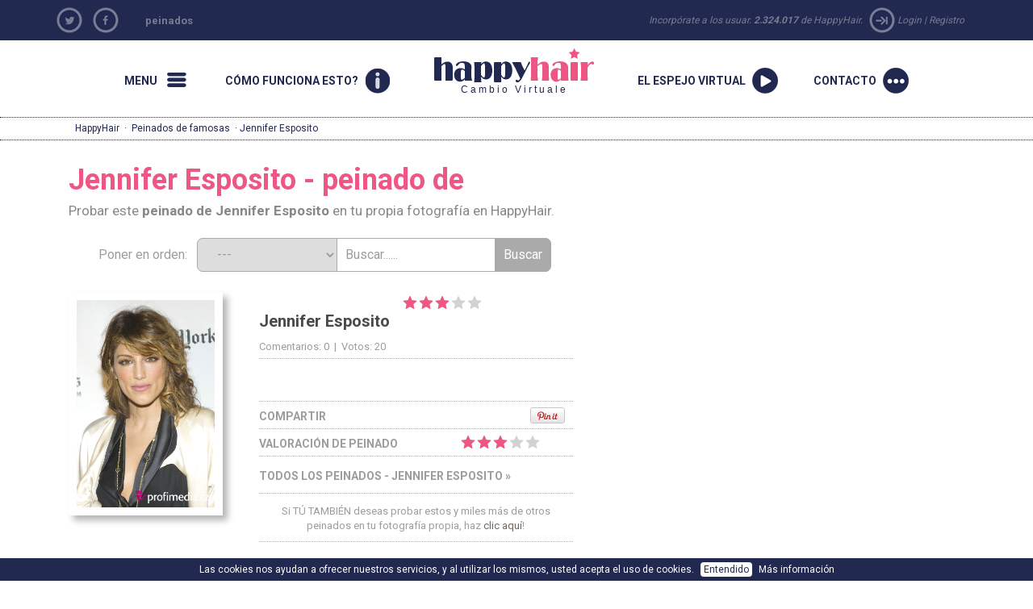

--- FILE ---
content_type: text/html; charset=utf-8
request_url: https://www.happyhair.es/peinados-de-celebridades/&zoom=304
body_size: 9582
content:
               <!DOCTYPE html>

<html xmlns="http://www.w3.org/1999/xhtml" xmlns:og="http://opengraphprotocol.org/schema/" xmlns:fb="http://www.facebook.com/2008/fbml">
    <head>
		<base href="https://www.happyhair.es/" /><link rel="image_src" href="https://ucesy-sk.happyhair.sk/celebrity_img/thumbsb/esposito1d808.jpg" /><link rel="canonical" href="https://www.happyhair.es/peinados-de-celebridades/Jennifer Esposito" /><title>Jennifer Esposito - peinado de</title><meta name="description" content="Peluqueria virtual gratis – prueba miles de peinados en tu propia fotografía! Peinados corrientes, de bodas, de gala, peinados de celebridades, peinados del 2014." /><meta name="keywords" content="peinados, peluqueria virtual, peinado, peinados virtuales" />	
        <meta name="googlebot" content="index,follow,noodp" />
        <meta name="robots" content="all,index,follow" />
                <meta name="viewport" content="width=1150">
		<meta name="verify-v1" content="YqoRSekGlBXHBfrNymQz7/nusUYRaPXlBSlPSIVjxUM=" />
        <link rel="SHORTCUT ICON" href="wb.ico">
		<link href="//ajax.googleapis.com/ajax/libs/jqueryui/1.10.4/themes/smoothness/jquery-ui.css" type="text/css" media="screen" rel="stylesheet">
		<link href='https://fonts.googleapis.com/css?family=Roboto:400,700&subset=latin,latin-ext' rel='stylesheet' type='text/css'>
        <link href="https://www.happyhair.sk/assets/bootstrap/css/bootstrap.min.css" rel="stylesheet">
		<link href="https://www.happyhair.sk/assets/css/style_new.css?v=1" media="screen" rel="stylesheet" type="text/css" />
		<link href='js/style/stylesheet.css' rel='stylesheet' media='screen' type='text/css' />
        <link href='js/style/basic.css' rel='stylesheet' media='screen' type='text/css' />
        <link href='assets/css/custom.css' rel='stylesheet' media='screen' type='text/css' />
            <style>
a.run {
background: url(/img/2013/run.png) no-repeat 0px 0px;
}
</style>  
		<script src="swfobject.js"></script>
        <script src="//ajax.googleapis.com/ajax/libs/jquery/1.11.0/jquery.min.js"></script>
        <script src="//ajax.googleapis.com/ajax/libs/jqueryui/1.10.4/jquery-ui.min.js"></script>
        <script src="https://www.happyhair.sk/assets/bootstrap/js/bootstrap.min.js"></script>
        <script src="js/show_layer.js"></script>
        <script src="js/jquery.rater.js"></script>
        <script src="js/jquery.center.min.js"></script>
		<script src="js/general.js"></script> 
           <!-- ak je kategoria home a je clanok spustit slider + zistit linku na predosly a nasledujuci clanok -->

		<script>
			var no_comment_msg = "Comment is empty";
			var no_name_msg = "Name is missing";
		</script>
		<script src="js/comment.js"></script> 
        <script>
			(function(i,s,o,g,r,a,m){i['GoogleAnalyticsObject']=r;i[r]=i[r]||function(){
					(i[r].q=i[r].q||[]).push(arguments)},i[r].l=1*new Date();a=s.createElement(o),
				m=s.getElementsByTagName(o)[0];a.async=1;a.src=g;m.parentNode.insertBefore(a,m)
			})(window,document,'script','//www.google-analytics.com/analytics.js','ga');

			ga('create', 'UA-919464-11', 'auto', {'allowLinker': true});
			ga('create', 'UA-919464-27', 'auto', {'name': 'newTracker'});  // New tracker.
			ga('require', 'linker');
			ga('linker:autoLink', ['happyhair.cz', 'happyhair.hu', 'happyhair.pl',  'easyhairstyler.com', 'efrisuren.eu', 'happyhair.es', 'happyhair.fr','happyhair.it','happyhair.ro'] );
			ga('send', 'pageview');
			ga('newTracker.send', 'pageview'); // Send page view for new tracker.


			var googletag = googletag || {};
			googletag.cmd = googletag.cmd || [];
			(function() {
				var gads = document.createElement('script');
				gads.async = true;
				gads.type = 'text/javascript';
				var useSSL = 'https:' == document.location.protocol;
				gads.src = (useSSL ? 'https:' : 'http:') + 
				'//www.googletagservices.com/tag/js/gpt.js';
				var node = document.getElementsByTagName('script')[0];
				node.parentNode.insertBefore(gads, node);
			})();

			googletag.cmd.push(function() {
				googletag.defineSlot('/1052772/HappyHair_SK', [300, 250], 'div-gpt-ad-1414484793279-0').addService(googletag.pubads());
				googletag.pubads().enableSingleRequest();
				googletag.enableServices();
			});
		</script>
	</head>
	<body>

		<nav class="new-fullnav">
			<div class="wrap">
				<a rel="nofollow" href="" class="new-fullnav-close">&times;</a>
				<p class="new-fullnav-auth">

				
					<a rel="nofollow" href="https://www.happyhair.es/register/">Registro</a> | 
					<a rel="nofollow" href="https://www.happyhair.es/login/">Login</a>				</p>

				<a rel="nofollow" href="https://www.happyhair.es/demo/" style="font-weight:bold;">
					<div class="playbtn"><div class="playbtn-text" style="width:180px;">EJECUTAR HAPPYHAIR</div></div>
				</a>	
				
			<ul class="new-fullnav-circles">
					<li>
						<a href="https://www.happyhair.es/peinados/" rel="nofollow">
							<span class="circle-wrapper">
								<span class="circle-border">
									<span class="circle-image" style="background-image: url('https://www.happyhair.sk/img/2015/kruh_ucesy.jpg')"></span>
								</span>
							</span>
							<span class="circle-text">Modernos peinados</span>
						</a>
					</li>
					<li>
						<a href="https://www.happyhair.es/gallery/&rating=date" rel="nofollow">
							<span class="circle-wrapper">
								<span class="circle-border">
									<span class="circle-image" style="background-image: url('https://www.happyhair.sk/img/2015/kruh_predtym_potom.jpg')"></span>
								</span>
							</span>
							<span class="circle-text">Antes/Despu </span>
						</a>
					</li>
					<li>
						<a href="https://www.happyhair.es/home/happyhair/" rel="nofollow">
							<span class="circle-wrapper">
								<span class="circle-border">
									<span class="circle-image" style="background-image: url('https://www.happyhair.sk/img/2015/kruh_magazin.jpg')"></span>
								</span>
							</span>
							<span class="circle-text">Sobre HappyHair</span>
						</a>
					</li>
					<li>
						<a href="https://www.happyhair.es/home/como-funciona-esto/" rel="nofollow">
							<span class="circle-wrapper">
								<span class="circle-border">
									<span class="circle-image" style="background-image: url('https://www.happyhair.sk/img/2015/kruh_shop.jpg')"></span>
								</span>
							</span>
							<span class="circle-text">Cómo funciona esto?</span>
						</a>
					</li>
				</ul>
	    	
				<ul class="new-fullnav-mainmenu">
					<li><a rel="nofollow" href="https://www.happyhair.es/contact/">Contacto</a></li>
					<li><a rel="nofollow" href="https://www.happyhair.es/home/faq/">FAQ</a></li>
				</ul>
							

				

			</div>

		</nav>
		<script>
			$(function(){
				$('.new-menu').on('click',function(e){
					e.preventDefault();
					$('html, body').addClass('noscroll');
					$('.new-fullnav').css('display','block');
					$('.new-fullnav').animate({
						opacity: 1,
						top: 0,
					});
				});
				$('.new-fullnav-close').on('click',function(e){
					e.preventDefault();
					$('html, body').removeClass('noscroll');
					$('.new-fullnav').animate({
						opacity: 0.5,
						bottom: '100%',
					}, function(){
						$('.new-fullnav').css({
							'display':'none',
							top: '100%',
							bottom: 0,
						});
						
					});
				});
				$(document).keyup(function(e){
					if (e.keyCode == 27) {
						$('html, body').removeClass('noscroll');
						$('.new-fullnav').animate({
							opacity: 0.5,
							bottom: '100%',
						}, function(){
							$('.new-fullnav').css({
								'display':'none',
								top: '100%',
								bottom: 0,
							});
							
						});
					}
				});
			});
		</script>
		<div class="top-header">
			<div class="container"> 
				<div class="social  col-sm-1 hidden-xs" style="padding:0;">
									<ul>
						<li><a rel="nofollow" href="https://twitter.com/home?status=HappyHair%20-%20Juego%20de%20Peluquer%C3%83%C2%ADa%20virtual%20gratis%20-%20https%3A%2F%2Fwww.happyhair.es%2Fpeinados-de-celebridades%2F%26amp%3Bzoom%3D304"  target="_blank" class="social-tw mainicon"></a></li>
						<li><a href="https://www.facebook.com/HappyHaires-Estilista-virtual-211899422161991/" class="social-fb mainicon" target="_blank" rel="nofollow"></a></li>
						
					</ul>
				</div>
        <div class="col-sm-5 hidden-xs titlelink">
        <h2><a href="https://www.happyhair.es/" title="HappyHair virtuales peinados y el maquillaje">peinados</a></h2>
        </div>
				<div class="loginmenu  col-sm-6 " style="text-align:right;">
				<span class=" hidden-xs hidden-sm">Incorpórate a los usuar.					<strong>2.324.017</strong> de HappyHair. 
					<span class="mainicon icon-login"></span></span>
					<a  rel="nofollow" href="login/">Login</a> |
					<a  rel="nofollow" href="register/">Registro</a> 
									</div>
			</div>
		</div>
		<DIV class="clear"></DIV>
		<div>
			<div class="container">
      
                  
      
				<nav class="new-nav">
					<a href="#" class="new-menu-item new-menu mainicon" rel="nofollow"><span>Menu</span></a>
					<a href="https://www.happyhair.es/home/como-funciona-esto/" rel="nofollow" class="new-menu-item new-howitworks mainicon"><span>Cómo funciona esto?</span></a>
					<a href="/" class="new-logo" rel="nofollow"><h2>happyhair</h2> Cambio Virtuale</a>
					
									<a href="https://www.happyhair.es/demo/" rel="nofollow" class="new-menu-item new-start mainicon"><span>El espejo virtual</span></a>
					<a href="contact" class="new-menu-item new-contact mainicon" rel="nofollow"><span>Contacto</span></a>
				
				</nav>    
			</div>
		</div>    
     
<div  class="showbread" ><div class="wrap"><a href="https://www.happyhair.es/" title="HappyHair peinados">HappyHair</a> &middot; <a href="https://www.happyhair.es/peinados-de-celebridades/" title="Peinados de famosas">Peinados de famosas</a> &middot;  Jennifer Esposito</div></div><!-- COOKIES BAR -->
   
		<div id="cookies-agreement">
			Las cookies nos ayudan a ofrecer nuestros servicios, y al utilizar los mismos, usted acepta el uso de cookies.
			<button id="cookies-agreement_btn" style="cursor:pointer; margin:0 5px; padding:0px 4px;">Entendido</button>
			<a href="https://www.google.com/policies/technologies/cookies/" target="_blank">Más información</a>
		</div>
		<script>
			$('#cookies-agreement_btn').click(function(){
				$('#cookies-agreement').hide();
				createCookieXX('cookies-agreement','1',300000);
			});
			
			function createCookieXX(name,value,days) {
				if (days) {
					var date = new Date();
					date.setTime(date.getTime()+(days*24*60*60*1000));
					var expires = "; expires="+date.toGMTString();
				}
				else var expires = "";
				document.cookie = name+"="+value+expires+"; path=/";
			}   
	 
		</script>
		<div class="container">
  
			<!--
			<div id="newcenter" style="border-bottom: 1px dotted #818181;"> 
			-->
		    			<div id="left-sidebar" class="col-lg-2 hidden-xs hidden-sm" style="padding-left:0px;">
				<h3>Menu</h3>
				<ul>
					<li class="active">
						<a href="https://www.happyhair.es/peinados/">Modernos peinados</a>
					</li>
					<li class="">
						<a href="https://www.happyhair.es/gallery/&rating=date">Antes/Despu</a>
					</li>
					<li class="">
						<a href="https://www.happyhair.es/home/happyhair/">Sobre HappyHair</a>
					</li>
					<li class="">
						<a href="https://www.happyhair.es/home/como-funciona-esto/">Cómo funciona esto?</a>
					</li>
					<li class="">
						<a href="https://www.happyhair.es/contact/">Contacto</a>
					</li>
					<li class="">
						<a href="https://www.happyhair.es/home/faq/">FAQ</a>
					</li>
				</ul>
			</div>
	<div  class="col-md-9 col-lg-7"> 
				<div class="gallery"><h1>Jennifer Esposito - peinado de</h1><h3>Probar este <strong>peinado de <strong>Jennifer Esposito</strong></strong> en tu propia fotografía en HappyHair.</h3>	<div class="searchbox">
		Poner en orden: &nbsp;
		<form name="myform" class="roundedform">
			<select name="mylist" onChange="nav()" class="border-first">
									<option selected value="https://www.happyhair.es/peinados-de-celebridades/">---</option>
									<option  value="https://www.happyhair.es/peinados-de-celebridades/">Más nuevos</option>
				<option  value="https://www.happyhair.es/peinados-de-celebridades/&sort=top">Mejores</option>
				<option  value="https://www.happyhair.es/peinados-de-celebridades/&sort=com">Más comentados</option>
			</select>
		</form>
		<form class="roundedform" id="search_engine" method="post" action="https://www.happyhair.es/peinados-de-celebridades/" accept-charset="windows-1250">
			<input type="text" name="search" style="" value="Buscar......" onfocus="if (this.value == 'Buscar......') {this.value = '';}" onblur="if (this.value == '') {this.value = 'Buscar......';}">
			<input name="search_user" type="submit" class="border-last" value="Buscar" />
		</form>
	</div>
	<div class="clear" style="padding-bottom:10px;"></div>  
				
			<div class="detail-full">
				<div class="detail-wrap">
					<div class="detail-left">
						<a href="//ucesy-sk.happyhair.sk/celebrity_img/esposito1d808.jpg" target="_blank">
						<img src="//ucesy-sk.happyhair.sk/celebrity_img/esposito1d808.jpg" class="photo-detail" style="position:relative; z-index:1000;">
						</a>
					</div>
					<div class="detail-right">
						<div class="detail-group">
							<h1 class="detail-name">Jennifer Esposito</h1>
							<div class="demo" id="rating1" style="float:left;"></div>
							<script type="text/javascript"> 
							$('#rating1').rater('includes/ratings.php?c=c&id=304', {style: 'small', curvalue:3.0000});
							$('.photo-detail').mouseenter(function() {
								$(this).css("cursor","pointer");
								$(this).animate({width: "150%"}, 'fast');
							});
							$('.photo-detail').mouseleave(function() {
								$(this).css("cursor","pointer");
								$(this).animate({width: "100%"}, 'fast');
							});
							</script>
							<br>
							<span class="stats">Comentarios: 0 &nbsp;|&nbsp; Votos: 20</span>
							<div class="clear"></div>
						</div>
						<div class="detail-group" style="height:50px;"></div>
						<div class="detail-group">
							<div class="pull-left" style="float:left;">
								<span class="box-title">compartir</span>
							</div>
							<div class="pull-right" style="float:right; padding-right: 10px; padding-top:3px;">
								<!-- facebook -->
								<script>function fbs_click() {u=location.href;t=document.title;window.open('//www.facebook.com/sharer.php?u='+encodeURIComponent(u)+'&t='+encodeURIComponent(t),'sharer','toolbar=0,status=0,width=626,height=436');return false;}</script>
								<style> html .fb_share_link { padding:2px 0 0 20px; height:16px; background:url(//static.ak.fbcdn.net/images/share/facebook_share_icon.gif?8:26981) no-repeat top left; }</style>
								<a href="//www.facebook.com/share.php?u=<url>" onclick="return fbs_click()" target="_blank" class="fb_share_link"></a>
								 &nbsp; 
								<!-- pinterest -->
								<a href="//pinterest.com/pin/create/button/?url=//www.happyhair.es/peinados-de-celebridades/&zoom=304&media=//ucesy-sk.happyhair.sk/celebrity_img/esposito1d808.jpg&description=Jennifer Esposito" count-layout="horizontal">
									<img border="0" src="//assets.pinterest.com/images/PinExt.png" title="Pin It" />
								</a>
							</div>
							<div class="clear"></div>
						</div>
						<div class="detail-group">
							<div class="pull-left">
								<span class="box-title" style="margin-right: 10px;">Valoración de peinado</span>
							</div>
							<div class="pull-right" style="padding-right: 10px;">
								<span class="rating-super">Super!</span>
								<div class="demo rating-bar" id="rating2" style="float:right; margin-top:3px;"></div>
								<span class="rating-weak">Débil</span>
								<script type="text/javascript"> 
								$('#rating2').rater('includes/ratings.php?c=c&id=304', {style: 'small', curvalue: 3.0000});
								</script>
								<div class="clear"></div>
							</div>
							<div class="clear"></div>
						</div>
						<div class="detail-group">
							<div class="pull-left" style="padding: 10px 0;">
								<a class="more-hairstyles" href="peinados-de-celebridades/Jennifer Esposito">todos los peinados  - Jennifer Esposito &raquo;</a>
							</div>
							<div class="clear"></div>
						</div>
                        
            
						<div class="detail-group">
							<div class="pull-left text-center" style="padding: 10px 0; font-size:13px;">
								Si TÚ TAMBIÉN deseas probar estos y miles más de otros peinados en tu fotografía propia, haz  <a href="https://www.happyhair.es/demo/">clic aquí</a>!
							</div>
							<div class="clear"></div>
						</div>
						<div class="previews">
														<a href="peinados-de-celebridades/&zoom=305">
								<span class="previous" style="float:left;">&laquo;</span>
							</a>
							<div class="cel_foto_preview">
								<div class="in" style="opacity: 1;">
									<div>
										<a rel="nofollow" href="peinados-de-celebridades/&zoom=305">
											<img class="img1" border="0" alt="" src="//ucesy-sk.happyhair.sk/celebrity_img/thumbsb/mayer1d808.jpg" width="165">
										</a>
									</div>
									<div class="cel_inside">
										<div class="meno_cel2">
											<a href="peinados-de-celebridades/&zoom=305" style="text-decoration:none;" title="">
												<b class="ruzove">John Mayer</b>
											</a>
										</div>
										<div class="komenty_cel">
											<a rel="nofollow" href="peinados-de-celebridades/&zoom=305">
												Comentarios: 0<br>Votos: 26											</a>
										</div>
									</div>
									<div id="rating_previous" class="staring_cel2"></div>
									<script type="text/javascript"> 
									$('#rating_previous').rater('includes/ratings.php?c=c&id=305', {style: 'small', curvalue:3.6154});
									</script>
								</div>
							</div>
														<div class="cel_foto_preview">
								<div class="in" style="opacity: 1;">
									<div>
										<a rel="nofollow" href="peinados-de-celebridades/&zoom=303">
											<img class="img1" border="0" alt="" src="//ucesy-sk.happyhair.sk/celebrity_img/thumbsb/aguilera1d808.jpg" width="165">
										</a>
									</div>
									<div class="cel_inside">
										<div class="meno_cel2">
											<a href="peinados-de-celebridades/&zoom=303" style="text-decoration:none;" title="">
												<b class="ruzove">Christina Aguilera</b>
											</a>
										</div>
										<div class="komenty_cel">
											<a rel="nofollow" href="peinados-de-celebridades/&zoom=303">
												Comentarios: 0<br>Votos: 56											</a>
										</div>
									</div>
									<div id="rating_next" class="staring_cel2"></div>
									<script type="text/javascript"> 
									$('#rating_next').rater('includes/ratings.php?c=c&id=303', {style: 'small', curvalue:2.8571});
									</script>
								</div>
							</div>
							<a href="peinados-de-celebridades/&zoom=303">
								<span class="next" style="float:left;">&raquo;</span>
							</a>
													</div>
						<div class="clear"></div>
					</div>
				</div>
				<div class="detail-ads">
					<script type="text/javascript"><!--
					google_ad_client = "ca-pub-7345827883870461";
					/* happyhairsk */
					google_ad_slot = "1003596984";
					google_ad_width = 120;
					google_ad_height = 600;
					//-->
					</script>
					<script type="text/javascript" src="//pagead2.googlesyndication.com/pagead/show_ads.js"></script>
				</div>	
			</div>
			<div class="detail-full comments">
				<a name="comments"></a>
				<!-- comments -->
				<div id="fb-root"></div><script src="//connect.facebook.net/en_US/all.js#appId=112274265463393&amp;xfbml=1"></script><fb:comments href="https://www.happyhair.es/peinados-de-celebridades/&zoom=304" num_posts="4" width="100%"></fb:comments>
						<form method="post" action="javascript:void()" id="post" accept-charset="windows-1250">
			<div class="inside">
				<br>
				<textarea id="comment" name="comment" class="comment-textarea"></textarea><br>
				<div style="width:100%;">
					<div style="width:40%; float:left;">
						<div class="emoticons">
		<img src="assets/img/emoticons/emoji-smile.png" alt=":)" onClick="addsmiley('comment',':)')"/>
		<img src="assets/img/emoticons/emoji-laugh.png" alt=":D" onClick="addsmiley('comment',':D')"/>
		<img src="assets/img/emoticons/emoji-happy.png" alt="=D" onClick="addsmiley('comment','=D')"/>
		<img src="assets/img/emoticons/emoji-shocked.png" alt=":O" onClick="addsmiley('comment',':O')"/>
		<img src="assets/img/emoticons/emoji-sad.png" alt=":(" onClick="addsmiley('comment',':(')"/>
		<img src="assets/img/emoticons/emoji-love.png" alt="*love*" onClick="addsmiley('comment','*love*')"/>
		<img src="assets/img/emoticons/emoji-tongue.png" alt=":P" onClick="addsmiley('comment',':P')"/>
		<img src="assets/img/emoticons/emoji-neutral.png" alt=":|" onClick="addsmiley('comment',':|')"/>
		<img src="assets/img/emoticons/emoji-zzz.png" alt="Z_Z" onClick="addsmiley('comment','Z_Z')"/>
		<img src="assets/img/emoticons/emoji-cool.png" alt="B)" onClick="addsmiley('comment','B)')"/>
		<img src="assets/img/emoticons/emoji-rofl.png" alt="=))" onClick="addsmiley('comment','=))')"/>
		<img src="assets/img/emoticons/emoji-angry.png" alt=">:(" onClick="addsmiley('comment','>:(')"/>
		<img src="assets/img/emoticons/emoji-confused.png" alt=":S" onClick="addsmiley('comment',':S')"/>
		<img src="assets/img/emoticons/emoji-cry2.png" alt="*weep*" onClick="addsmiley('comment','*weep*')"/>
		<img src="assets/img/emoticons/emoji-nerd.png" alt="*nerd*" onClick="addsmiley('comment','*nerd*')"/>
		<img src="assets/img/emoticons/emoji-heart.png" alt="S2" onClick="addsmiley('comment','S2')"/>
		<img src="assets/img/emoticons/emoji-wink.png" alt=";)" onClick="addsmiley('comment',';)')"/>
		<img src="assets/img/emoticons/emoji-jawdrop.png" alt="*jawdrop*" onClick="addsmiley('comment','*jawdrop*')"/>
		<img src="assets/img/emoticons/emoji-sick.png" alt="*sick*" onClick="addsmiley('comment','*sick*')"/>
		<img src="assets/img/emoticons/emoji-notalk.png" alt=":X" onClick="addsmiley('comment',':X')"/>
		<img src="assets/img/emoticons/emoji-kiss.png" alt=":*" onClick="addsmiley('comment',':*')"/>
		<img src="assets/img/emoticons/emoji-gentleman.png" alt="*gentleman*" onClick="addsmiley('comment','*gentleman*')"/></div>					</div>
					<div style="width:60%; float:left;">
						<div style="float:right;">
							Nombre de pila&nbsp; 
							<input type="text"  id="name" name="name" class="comment-name" value="">
							<input type="hidden" name="pid" id="pid" value="304">
							<input type="hidden" name="cat" id="cat" value="c">&nbsp; 
							<input type="submit" class="submit comment-submit" value="Enviar">
						</div>
					</div>
					<div class="clear"></div>
				</div>
			</div>
		</form>
		<div id="flash"></div>
				<br><br>
		<span style="font-size:15px; border-bottom:30px;">Comentarios (0)</span>
		<div id="update" style="margin-bottom:50px;">
		<div class="clanok" style="margin-top:10px;">El celebrity look todavía no presenta ningún comentario. Sea el primero en agregar su comentario ...</div></div>				<div style="clear:both;"></div>
			</div>
			<div class="clear"></div>
			<script type="text/javascript">	
				$(document).ready(function(){
					// fade in/out effect
					$(".in").hover(
					function() {
						$(this).stop().animate({"opacity": "0.5"}, 500);
					},
					function() {
						$(this).stop().animate({"opacity": "1"}, 500);
					});
					function fixHeight(){
						var preview_1_width = $("#preview_1 .meno_cel2").height();
						var preview_2_width = $("#preview_2 .meno_cel2").height();
						if (preview_1_width > preview_2_width){
							$("#preview_2 .meno_cel2").height(preview_1_width);
						} else {
							$("#preview_1 .meno_cel2").height(preview_2_width);
						}
					}
					fixHeight();
					$(window).resize(fixHeight());
				});
			</script>
			
			</div>    <div class="tabs-content">
		<span class="bullet2"></span><h2 style="float:left; margin-top:0px; padding-top:3px;">Peinados de famosas - de damas</h2>
    <div style="float:right;">  <ul class="tabs2" style="border:none; padding:0;">
        <li><a href="javascript:void(0)" class="defaulttab" rel="tabs1">nuevo</a></li>
        <li><a href="javascript:void(0)" rel="tabs2">top</a></li>
        <li ><a href="javascript:void(0)" rel="tabs3">foro</a></li>
    </ul>  </div>    
      
    
   

 <div class="tab-content2" id="tabs1"><div>		<div class="new_cel_foto">
			<a rel="nofollow" title="Sophie Turner" style="border:none;" href="peinados-de-celebridades/&zoom=3758">
				<div style="position:relative;">
					<img border=0 alt="Peinados de famosas - Sophie Turner" src="//ucesy-sk.happyhair.sk/celebrity_img/thumbsb/9turner-2016-04-28-143404.jpg" style="width:100%;">
					<div style="position:absolute; top:0; right:0px;">
											</div>
				</div>
			</a>
			<div class="clear"></div>
		</div>
				<div class="new_cel_foto">
			<a rel="nofollow" title="Naomi Watts" style="border:none;" href="peinados-de-celebridades/&zoom=3757">
				<div style="position:relative;">
					<img border=0 alt="Peinados de famosas - Naomi Watts" src="//ucesy-sk.happyhair.sk/celebrity_img/thumbsb/10wats-2016-04-28-143328.jpg" style="width:100%;">
					<div style="position:absolute; top:0; right:0px;">
											</div>
				</div>
			</a>
			<div class="clear"></div>
		</div>
				<div class="new_cel_foto">
			<a rel="nofollow" title="Miranda Kerr" style="border:none;" href="peinados-de-celebridades/&zoom=3756">
				<div style="position:relative;">
					<img border=0 alt="Peinados de famosas - Miranda Kerr" src="//ucesy-sk.happyhair.sk/celebrity_img/thumbsb/11kerr-2016-04-28-143247.jpg" style="width:100%;">
					<div style="position:absolute; top:0; right:0px;">
											</div>
				</div>
			</a>
			<div class="clear"></div>
		</div>
				<div class="new_cel_foto">
			<a rel="nofollow" title="Leonardo DiCaprio" style="border:none;" href="peinados-de-celebridades/&zoom=3755">
				<div style="position:relative;">
					<img border=0 alt="Peinados de famosas - Leonardo DiCaprio" src="//ucesy-sk.happyhair.sk/celebrity_img/thumbsb/12dicaprio-2016-04-28-143138.jpg" style="width:100%;">
					<div style="position:absolute; top:0; right:0px;">
											</div>
				</div>
			</a>
			<div class="clear"></div>
		</div>
				<div class="new_cel_foto">
			<a rel="nofollow" title="Lady Gaga" style="border:none;" href="peinados-de-celebridades/&zoom=3754">
				<div style="position:relative;">
					<img border=0 alt="Peinados de famosas - Lady Gaga" src="//ucesy-sk.happyhair.sk/celebrity_img/thumbsb/13gaga-2016-04-28-143052.jpg" style="width:100%;">
					<div style="position:absolute; top:0; right:0px;">
											</div>
				</div>
			</a>
			<div class="clear"></div>
		</div>
				<div class="new_cel_foto">
			<a rel="nofollow" title="Kate Winslet" style="border:none;" href="peinados-de-celebridades/&zoom=3753">
				<div style="position:relative;">
					<img border=0 alt="Peinados de famosas - Kate Winslet" src="//ucesy-sk.happyhair.sk/celebrity_img/thumbsb/14winslet-2016-04-28-143010.jpg" style="width:100%;">
					<div style="position:absolute; top:0; right:0px;">
											</div>
				</div>
			</a>
			<div class="clear"></div>
		</div>
				<div class="new_cel_foto">
			<a rel="nofollow" title="Jennifer Lawrence" style="border:none;" href="peinados-de-celebridades/&zoom=3752">
				<div style="position:relative;">
					<img border=0 alt="Peinados de famosas - Jennifer Lawrence" src="//ucesy-sk.happyhair.sk/celebrity_img/thumbsb/15lawrence-2016-04-28-142922.jpg" style="width:100%;">
					<div style="position:absolute; top:0; right:0px;">
											</div>
				</div>
			</a>
			<div class="clear"></div>
		</div>
				<div class="new_cel_foto">
			<a rel="nofollow" title="Emma Roberts" style="border:none;" href="peinados-de-celebridades/&zoom=3751">
				<div style="position:relative;">
					<img border=0 alt="Peinados de famosas - Emma Roberts" src="//ucesy-sk.happyhair.sk/celebrity_img/thumbsb/16roberts-2016-04-28-142827.jpg" style="width:100%;">
					<div style="position:absolute; top:0; right:0px;">
											</div>
				</div>
			</a>
			<div class="clear"></div>
		</div>
		</div><div class="clear" style="height:5px;"></div></div>
    <div class="tab-content2" id="tabs2"><div>		<div class="new_cel_foto">
			<a rel="nofollow" title="Fashion week 2013" style="border:none;" href="peinados-de-celebridades/&zoom=2768">
				<div style="position:relative;">
					<img border=0 alt="Peinados de famosas - Fashion week 2013" src="//ucesy-sk.happyhair.sk/celebrity_img/thumbsb/vuitton1s313.jpg" style="width:100%;">
					<div style="position:absolute; top:0; right:0px;">
											</div>
				</div>
			</a>
			<div class="clear"></div>
		</div>
				<div class="new_cel_foto">
			<a rel="nofollow" title="Alexandra Roach" style="border:none;" href="peinados-de-celebridades/&zoom=2792">
				<div style="position:relative;">
					<img border=0 alt="Peinados de famosas - Alexandra Roach" src="//ucesy-sk.happyhair.sk/celebrity_img/thumbsb/roach1s2413.jpg" style="width:100%;">
					<div style="position:absolute; top:0; right:0px;">
											</div>
				</div>
			</a>
			<div class="clear"></div>
		</div>
				<div class="new_cel_foto">
			<a rel="nofollow" title="Toni Collette" style="border:none;" href="peinados-de-celebridades/&zoom=2799">
				<div style="position:relative;">
					<img border=0 alt="Peinados de famosas - Toni Collette" src="//ucesy-sk.happyhair.sk/celebrity_img/thumbsb/collette1s2413.jpg" style="width:100%;">
					<div style="position:absolute; top:0; right:0px;">
											</div>
				</div>
			</a>
			<div class="clear"></div>
		</div>
				<div class="new_cel_foto">
			<a rel="nofollow" title="Bryce Dallas Howard" style="border:none;" href="peinados-de-celebridades/&zoom=2836">
				<div style="position:relative;">
					<img border=0 alt="Peinados de famosas - Bryce Dallas Howard" src="//ucesy-sk.happyhair.sk/celebrity_img/thumbsb/howard1o3013.jpg" style="width:100%;">
					<div style="position:absolute; top:0; right:0px;">
											</div>
				</div>
			</a>
			<div class="clear"></div>
		</div>
				<div class="new_cel_foto">
			<a rel="nofollow" title="Riley Keough" style="border:none;" href="peinados-de-celebridades/&zoom=2848">
				<div style="position:relative;">
					<img border=0 alt="Peinados de famosas - Riley Keough" src="//ucesy-sk.happyhair.sk/celebrity_img/thumbsb/keough1o3013.jpg" style="width:100%;">
					<div style="position:absolute; top:0; right:0px;">
											</div>
				</div>
			</a>
			<div class="clear"></div>
		</div>
				<div class="new_cel_foto">
			<a rel="nofollow" title="Leigh Lezark" style="border:none;" href="peinados-de-celebridades/&zoom=2869">
				<div style="position:relative;">
					<img border=0 alt="Peinados de famosas - Leigh Lezark" src="//ucesy-sk.happyhair.sk/celebrity_img/thumbsb/lezark1n2013.jpg" style="width:100%;">
					<div style="position:absolute; top:0; right:0px;">
											</div>
				</div>
			</a>
			<div class="clear"></div>
		</div>
				<div class="new_cel_foto">
			<a rel="nofollow" title="Pete Wentz" style="border:none;" href="peinados-de-celebridades/&zoom=2887">
				<div style="position:relative;">
					<img border=0 alt="Peinados de famosas - Pete Wentz" src="//ucesy-sk.happyhair.sk/celebrity_img/thumbsb/wentz1n2713.jpg" style="width:100%;">
					<div style="position:absolute; top:0; right:0px;">
											</div>
				</div>
			</a>
			<div class="clear"></div>
		</div>
				<div class="new_cel_foto">
			<a rel="nofollow" title="Dawn Olivieri" style="border:none;" href="peinados-de-celebridades/&zoom=2923">
				<div style="position:relative;">
					<img border=0 alt="Peinados de famosas - Dawn Olivieri" src="//ucesy-sk.happyhair.sk/celebrity_img/thumbsb/olivieri1d414.jpg" style="width:100%;">
					<div style="position:absolute; top:0; right:0px;">
											</div>
				</div>
			</a>
			<div class="clear"></div>
		</div>
		</div><div class="clear" style="height:5px;"></div></div>
    <div class="tab-content2" id="tabs3"><div>		<div class="new_cel_foto">
			<a rel="nofollow" title="Enrique Iglesias" style="border:none;" href="peinados-de-celebridades/&zoom=12">
				<div style="position:relative;">
					<img border=0 alt="Peinados de famosas - Enrique Iglesias" src="//ucesy-sk.happyhair.sk/celebrity_img/thumbsb/iglesias1.jpg" style="width:100%;">
					<div style="position:absolute; top:0; right:0px;">
											</div>
				</div>
			</a>
			<div class="clear"></div>
		</div>
				<div class="new_cel_foto">
			<a rel="nofollow" title="Justin Bieber" style="border:none;" href="peinados-de-celebridades/&zoom=1102">
				<div style="position:relative;">
					<img border=0 alt="Peinados de famosas - Justin Bieber" src="//ucesy-sk.happyhair.sk/celebrity_img/thumbsb/bieber1a610.jpg" style="width:100%;">
					<div style="position:absolute; top:0; right:0px;">
											</div>
				</div>
			</a>
			<div class="clear"></div>
		</div>
				<div class="new_cel_foto">
			<a rel="nofollow" title="Ariana Grande" style="border:none;" href="peinados-de-celebridades/&zoom=1202">
				<div style="position:relative;">
					<img border=0 alt="Peinados de famosas - Ariana Grande" src="//ucesy-sk.happyhair.sk/celebrity_img/thumbsb/grande1jn3010.jpg" style="width:100%;">
					<div style="position:absolute; top:0; right:0px;">
											</div>
				</div>
			</a>
			<div class="clear"></div>
		</div>
				<div class="new_cel_foto">
			<a rel="nofollow" title="Skrillex" style="border:none;" href="peinados-de-celebridades/&zoom=2360">
				<div style="position:relative;">
					<img border=0 alt="Peinados de famosas - Skrillex" src="//ucesy-sk.happyhair.sk/celebrity_img/thumbsb/skrillex1o2212.jpg" style="width:100%;">
					<div style="position:absolute; top:0; right:0px;">
											</div>
				</div>
			</a>
			<div class="clear"></div>
		</div>
				<div class="new_cel_foto">
			<a rel="nofollow" title="Jennette McCurdy" style="border:none;" href="peinados-de-celebridades/&zoom=1100">
				<div style="position:relative;">
					<img border=0 alt="Peinados de famosas - Jennette McCurdy" src="//ucesy-sk.happyhair.sk/celebrity_img/thumbsb/dawson1a610.jpg" style="width:100%;">
					<div style="position:absolute; top:0; right:0px;">
											</div>
				</div>
			</a>
			<div class="clear"></div>
		</div>
				<div class="new_cel_foto">
			<a rel="nofollow" title="Billie Joe Armstrong" style="border:none;" href="peinados-de-celebridades/&zoom=214">
				<div style="position:relative;">
					<img border=0 alt="Peinados de famosas - Billie Joe Armstrong" src="//ucesy-sk.happyhair.sk/celebrity_img/thumbsb/armstrong1okt1408.jpg" style="width:100%;">
					<div style="position:absolute; top:0; right:0px;">
											</div>
				</div>
			</a>
			<div class="clear"></div>
		</div>
				<div class="new_cel_foto">
			<a rel="nofollow" title="Shakira" style="border:none;" href="peinados-de-celebridades/&zoom=874">
				<div style="position:relative;">
					<img border=0 alt="Peinados de famosas - Shakira" src="//ucesy-sk.happyhair.sk/celebrity_img/thumbsb/shakira2n909.jpg" style="width:100%;">
					<div style="position:absolute; top:0; right:0px;">
											</div>
				</div>
			</a>
			<div class="clear"></div>
		</div>
				<div class="new_cel_foto">
			<a rel="nofollow" title="Selena Gomez" style="border:none;" href="peinados-de-celebridades/&zoom=605">
				<div style="position:relative;">
					<img border=0 alt="Peinados de famosas - Selena Gomez" src="//ucesy-sk.happyhair.sk/celebrity_img/thumbsb/gomez1jn809.jpg" style="width:100%;">
					<div style="position:absolute; top:0; right:0px;">
											</div>
				</div>
			</a>
			<div class="clear"></div>
		</div>
		</div><div class="clear" style="height:5px;"></div></div>

     <p style="float:right;"><A href="https://www.happyhair.es/peinados-de-celebridades/"> todos los peinados de famosas</a></p>
     </div>
     <div class="clear" style="padding:5px;"></div>
<div  class="col-xs-16 title_tags tabs-content small_title_tags"><h2 style="margin-top:0px; padding-top:3px;">Peinados y cortes de cabello que se pueden probar en HappyHair</h2><a title="Peinados largos 2026"  href="https://www.happyhair.es/h/peinados-largos_2026">Peinados largos 2026</a><a title="Peinados hombres 2026"  href="https://www.happyhair.es/h/peinados-hombres_2026">Peinados hombres 2026</a><a title="Peinados de novia 2026"  href="https://www.happyhair.es/h/peinados-de-novia_2026">Peinados de novia 2026</a><a title="Peinados de novia 2027"  href="https://www.happyhair.es/h/peinados-de-novia_2027">Peinados de novia 2027</a><a title="Peinados de gala  2026"  href="https://www.happyhair.es/h/peinados-de-gala_2026">Peinados de gala  2026</a><a title="Peinados de fiesta 2026"  href="https://www.happyhair.es/h/peinados-de-fiesta_2026">Peinados de fiesta 2026</a><a title="Peinados de fiesta 2027"  href="https://www.happyhair.es/h/peinados-de-fiesta_2027">Peinados de fiesta 2027</a><a title="Peinados cortos 2026"  href="https://www.happyhair.es/h/peinados-cortos_2026">Peinados cortos 2026</a><a title="Peinados 2026"  href="https://www.happyhair.es/h/peinados_2026">Peinados 2026</a><a title="Peinados 2027"  href="https://www.happyhair.es/h/peinados_2027">Peinados 2027</a></div>	<div class="text-center" style="border: 1px solid #b2b2b2;  widht:650px;  padding:10px 0 5px;">
								<script type="text/javascript">
									google_ad_client = "ca-pub-7345827883870461";
									google_ad_slot = "7554565359";
									google_ad_width = 468;
									google_ad_height = 60;
								</script>
								<script src="https://pagead2.googlesyndication.com/pagead/show_ads.js"></script>
							</div>
							<br/>
											</div><!-- centerleft end -->
                      	<div  class="col-md-3  hidden-xs hidden-sm">
						<!-- google ads -->
		<div id="ad1_inline" style="text-align:center; padding-top:10px; padding-bottom:20px;">
			<div id="ad1_footer" >
				<script type="text/javascript"><!--
				google_ad_client = "ca-pub-7345827883870461";
				/* happyhair.sk 300x250 */
				google_ad_slot = "3595553155";
				google_ad_width = 300;
				google_ad_height = 250;
				//-->
				</script>
				<script type="text/javascript" src="https://pagead2.googlesyndication.com/pagead/show_ads.js"></script>
			</div>
		</div>
		<!-- /google ads -->
		<!-- hhshop ads -->
			<!--
			<div>
				<a href="https://www.happyhairshop.cz/" title="Kontaktní eoeky, clip-in vlasy, ofiny" rel="nofollow" target="_blank">
					<img style="border:1px solid #ccc;" src="banner/okuliare300x250pCZ.jpg" alt="Kontaktní eoeky, clip-in vlasy">
				</a>  
			</div>  
			-->
		<!-- /hhshop ads -->
		<!-- facebook likebox -->
		<div style="padding-top:20px; ">
			<iframe src="https://www.facebook.com/plugins/likebox.php?id=211899422161991&amp;width=300&amp;connections=5&amp;stream=false&amp;header=false&amp;height=185" scrolling="no" frameborder="0" style="border:none; overflow:hidden; width:300px; height:185px;" allowTransparency="true"></iframe>
		</div>
		<!-- /facebook likebox -->
 
			</div>					
 
	

		</div> <!-- wrap-fluid end -->
		<div>
		<div class="container footer-wrap" style="padding:0px; margin-top:20px; ">
			<ul id="footerLinks">
				<li class="first">
					<dl>
						<dt>Peinados</dt>
						<dd><a title="Peinados pelo corto, para chica, cabello rizado" href="https://www.happyhair.es/peinados/peinados-corrientes/">Peinados pelo corto, para chica, cabello rizado</a></dd>
						<dd><a title="Peinados de novia" href="https://www.happyhair.es/peinados/peinados-de-novia/">Peinados de novia</a></dd>
						<dd><a href="https://www.happyhair.es/peinados/peinados-modernos/" title="cortes pelo  2026">Cortes pelo  2026</a></dd>
						<dd><a title="peinados de fiesta, peinados de gala" href="https://www.happyhair.es/peinados/peinados-de-fiesta/">Peinados de fiesta, peinados de gala</a></dd>
						<dd><a title="peinados hombres" href="https://www.happyhair.es/peinados/peinados-hombre/">Peinados hombres</a></dd>
						<dd><a title="emo, indie, punk peinados" href="https://www.happyhair.es/peinados/otros-peinados/">emo, indie, punk peinados</a></dd>
						<dd><a title="rejuvenecimiento"  href="https://www.happyhair.es/cosmeticos/rejuvenecimiento/">rejuvenecimiento</a></dd>
					</dl>
				</li>
				<li class="second">
					<dl>
						<dt>HappyHair</dt>
						<dd><a href="home/terms-and-conditions/">Condiciones comerciales</a></dd>
						<dd><a title="Sobre HappyHair" href="https://www.happyhair.es/home/happyhair/">Sobre HappyHair</a></dd>
						<dd><a title=Contacto href="https://www.happyhair.es/contact/">Contacto</a></dd>
						<dd><a title="juego de peinados"  href="https://www.happyhair.es/">Juego de peinados</a></dd>
						<dd><a title=" juego de peluqueria"  href="https://www.happyhair.es/demo/">Juego de peluqueria</a></dd>
					</dl>
				</li>
				<li class="second">
					<dl>
						<dt>Help</dt>
						<dd><a href="https://www.happyhair.es/home/como-funciona-esto/">Cómo funciona esto??</a></dd>
						<dd><a href="https://www.happyhair.es/home/faq/">FAQ</a></dd>
						<dd><a href="https://www.happyhair.es/contact/">Help</a></dd>
					</dl>
				</li>
				<li class="second">
					<dl>
						<dt>Rester en contact</dt>
						<dd><a href="https://www.facebook.com/HappyHaires-Estilista-virtual-211899422161991/">Facebook</a></dd>
					</dl>
				</li>
				<!--
				<li class="second">
					<dl>
						<dt></dt>
						<dd><a href=""></a></dd>
					</dl>
				</li>
				-->
				<div class="breaker"></div>
			</ul>
		</div>
    </div>
    		<a href="https://www.toplist.sk/" target="_top" style="display:none;">
		<img width="5" src="https://toplist.sk/count.asp?id=1256871" alt="TOPlist" border="0"></a>
		<div style="background-color:#E9E9E9;  color:#B2B2B2; padding-bottom:11px; margin-bottom:0px; padding-top:20px;">
			<p class="footing">  
				<a title="HappyHair virtuales peinados y el maquillaje" href="https://www.happyhair.es/" >
				   <img style="border:none;" src="https://www.happyhair.sk/assets/img/logo-happyhair-footer.png">
				</a>
			</p>
			<p class="footing" style="font-size:11px; color:#b2B2B2;"> 
				Copyright © 2008 - 2026, <a href="https://www.happyhair.es/contact/">Eureco s.r.o.</a>				<br />
				HappyHair virtuales peinados y el maquillaje. Prueba el look de tu celebrity preferido con la ayuda de tu foto (incluido el peinado y el maquillaje). Miles de peinados: Peinados de novias, de fiesta, de bodas, peinados de famosas, cortes pelo 2026.<br />
							</p>
			<div class="breaker"></div>
			<div class="wrap languages">
			<a rel="nofollow" title="Slovensky" href="http://www.happyhair.sk/celebrity/&zoom=304"><img alt="Slovensky" src="img/2013/flags/slovakia.png"></a><a rel="nofollow" title="Česky" href="http://www.happyhair.cz/celebrity/&zoom=304"><img alt="Česky" src="img/2013/flags/czech-republic.png"></a><a rel="nofollow" title="Magyar" href="http://www.happyhair.hu/celebrity/&zoom=304"><img alt="Magyar" src="img/2013/flags/hungary.png"></a><a rel="nofollow" title="Polski" href="http://www.happyhair.pl/fryzury-gwiazd/&zoom=304"><img alt="Polski" src="img/2013/flags/poland.png"></a><a rel="nofollow" title="English" href="http://www.easyhairstyler.com/celebrity-hairstyles/&zoom=304"><img alt="English" src="img/2013/flags/united-kingdom.png"></a><a rel="nofollow" title="Deutch" href="http://www.efrisuren.eu/frisuren-der-promis/&zoom=304"><img alt="Deutch" src="img/2013/flags/germany.png"></a><a rel="nofollow" title="Espanol" href="http://www.happyhair.es/peinados-de-celebridades/&zoom=304"><img alt="Espanol" src="img/2013/flags/spain.png"></a><a rel="nofollow" title="Français" href="http://www.happyhair.fr/coiffures-de-stars/&zoom=304"><img alt="Français" src="img/2013/flags/france.png"></a><a rel="nofollow" title="Italiano" href="http://www.happyhair.it/celebrity/&zoom=304"><img alt="Italiano" src="img/2013/flags/italy.png"></a><a rel="nofollow" title="Român" href="http://www.happyhair.ro/coafurile-vedetelor/&zoom=304"><img alt="Român" src="img/2013/flags/romania.png"></a><a rel="nofollow" title="Suomalainen" href="http://suomi.easyhairstyler.com/celebrity/&zoom=304"><img alt="Suomalainen" src="img/2013/flags/finland.png"></a>			</div>
			<br>
				
			<script type="text/javascript" src="//assets.pinterest.com/js/pinit.js"></script>
		</div>
    	</body>
</html>

--- FILE ---
content_type: text/html; charset=utf-8
request_url: https://www.google.com/recaptcha/api2/aframe
body_size: 266
content:
<!DOCTYPE HTML><html><head><meta http-equiv="content-type" content="text/html; charset=UTF-8"></head><body><script nonce="1UTh-rnA262a0mPKRuZo2g">/** Anti-fraud and anti-abuse applications only. See google.com/recaptcha */ try{var clients={'sodar':'https://pagead2.googlesyndication.com/pagead/sodar?'};window.addEventListener("message",function(a){try{if(a.source===window.parent){var b=JSON.parse(a.data);var c=clients[b['id']];if(c){var d=document.createElement('img');d.src=c+b['params']+'&rc='+(localStorage.getItem("rc::a")?sessionStorage.getItem("rc::b"):"");window.document.body.appendChild(d);sessionStorage.setItem("rc::e",parseInt(sessionStorage.getItem("rc::e")||0)+1);localStorage.setItem("rc::h",'1768475958978');}}}catch(b){}});window.parent.postMessage("_grecaptcha_ready", "*");}catch(b){}</script></body></html>